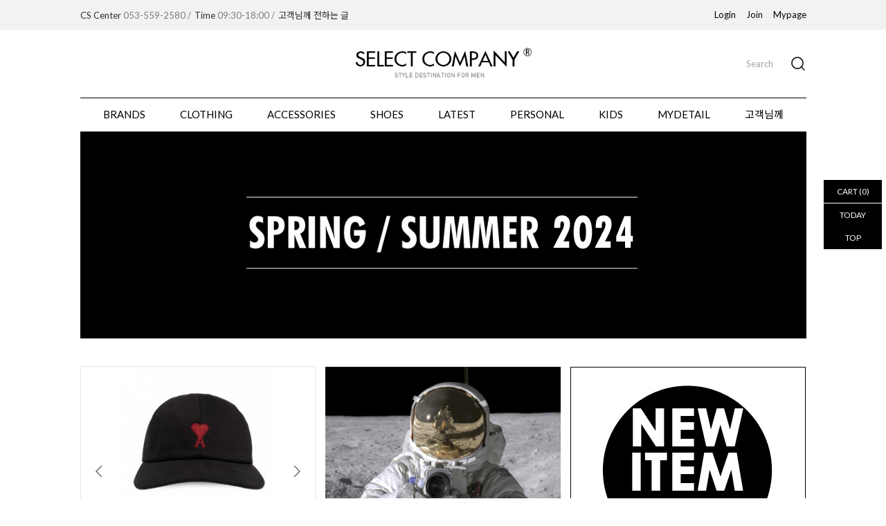

--- FILE ---
content_type: text/html
request_url: http://selectcompany.co.kr/
body_size: 16305
content:
<!DOCTYPE html PUBLIC "-//W3C//DTD HTML 4.01//EN" "http://www.w3.org/TR/html4/strict.dtd">
<html>
<head>
<meta http-equiv="CONTENT-TYPE" content="text/html;charset=EUC-KR">
<meta name="google-site-verification" content="9oJjBYgnK_LnNHAt6Pk3Ld-QI98J5VKSO2pkPKfjp0c" />
<meta name="naver-site-verification" content="8ad916ef07b54484b774ac6a01023fd3b5d707e7" />
<link rel="shortcut icon" href="/shopimages/take06/favicon.ico" type="image/x-icon">
<link rel="apple-touch-icon-precomposed" href="/shopimages/take06/mobile_web_icon.png" />
<meta name="referrer" content="no-referrer-when-downgrade" />
<meta property="og:type" content="website" />
<meta property="og:title" content="SELECT COMPANY" />
<meta property="og:image" content="http://www.selectcompany.co.kr/shopimages/take06/facebookimg.gif" />
<link rel="image_src" href="http://www.selectcompany.co.kr/shopimages/take06/facebookimg.gif" />
<meta property="og:url" content="http://www.selectcompany.co.kr/" />
<meta property="og:description" content="SELECT COMPANY SELECT COMPANY" />
<title>셀렉트컴퍼니</title>

<link type="text/css" rel="stylesheet" href="/shopimages/take06/template/work/945/common.css?r=1599006130" /><meta name="description" content="스톤아일랜드 온라인스토어 SELECT COMPANY 재킷, 티셔츠, 팬츠, 주니어 등 신상품 컬렉션 소개">
<meta name="naver-site-verification" content="8ad916ef07b54484b774ac6a01023fd3b5d707e7" />
</head>
<script type="text/javascript" src="//wcs.naver.net/wcslog.js"></script>
<script type="text/javascript">
if (window.wcs) {
    if(!wcs_add) var wcs_add = {};
    wcs_add["wa"] = "s_35c84eed13e3";
    wcs.inflow('selectcompany.co.kr');
    wcs_do();
}
</script>

<body>
<script type="text/javascript" src="/js/jquery-1.7.2.min.js"></script>
<script type="text/javascript" src="/js/lazyload.min.js"></script>
<script type="text/javascript">
function getCookiefss(name) {
    lims = document.cookie;
    var index = lims.indexOf(name + "=");
    if (index == -1) {
        return null;
    }
    index = lims.indexOf("=", index) + 1; // first character
    var endstr = lims.indexOf(';', index);
    if (endstr == -1) {
        endstr = lims.length; // last character
    }
    return unescape(lims.substring(index, endstr));
}
</script><script type="text/javascript">
var MOBILE_USE = '';
</script><script type="text/javascript" src="/js/flash.js"></script>
<script type="text/javascript" src="/js/neodesign/rightbanner.js"></script>
<script type="text/javascript" src="/js/bookmark.js"></script>
<style type="text/css">

.MS_search_word { }

</style>

<script type="text/javascript">

    var is_unify_opt = '' ? true : false; 
    var pre_baskethidden = 'A';

var db = 'take06';
var baskethidden = 'A';
function hanashopfree() {
    
}

var viewsslmain="";
function clicksslmain(){
   if(!viewsslmain.closed && viewsslmain) viewsslmain.focus();
   else{
       viewsslmain = window.open("about:blank","viewsslmain","height=304,width=458,scrollbars=no");
       viewsslmain.document.write('<title>보안접속이란?</title>');
       viewsslmain.document.write('<style>\n');
       viewsslmain.document.write('body { background-color: #FFFFFF; font-family: "굴림"; font-size: x-small; } \n');
       viewsslmain.document.write('P {margin-top:2px;margin-bottom:2px;}\n');
       viewsslmain.document.write('</style>\n');
       viewsslmain.document.write('<body topmargin=0 leftmargin=0 marginleft=0 marginwidth=0>\n');
       viewsslmain.document.write('<a href="JavaScript:self.close()"><img src="/images/common/ssllogin_aboutimg.gif" align=absmiddle border=0 /></a>');
       viewsslmain.moveTo(100,100);
   }
}
function getCookie_mainm(name) {
    lims = document.cookie;
    var index = lims.indexOf(name + "=");
    if (index == -1) return null;
    index = lims.indexOf("=", index) + 1; // first character
    var endstr = lims.indexOf(";", index);
    if (endstr == -1) endstr = lims.length; // last character
    return unescape(lims.substring(index, endstr));
}

function get_page_id() {
    var query_string = window.location.search.substring(1);
    var vars  = query_string.split('&');
    for (i = 0; i < vars.length; i++) {
        tmp = vars[i].split('=');
        if (tmp[0] == 'page_id') { 
            return tmp[1];
        } 
    } 
    return 1;
}

</script>

<link type="text/css" rel="stylesheet" href="/shopimages/take06/template/work/945/main.css?t=202305041333" />
<div id='blk_scroll_wings'><script type='text/javascript' src='/html/shopRbanner.html?param1=1' ></script></div>
<div id='cherrypicker_scroll'></div>
<div id="wrap">
    
<link type="text/css" rel="stylesheet" href="/shopimages/take06/template/work/945/header.1.css?t=202306151258" />
<!--[If lte IE 7]>
<style type="text/css">
	.cate_con_sub_wrap .cate_con_sub{z-index:110;}
	.cate_con_sub_wrap .cate_con_sub > div{z-index:120;}
	.cate_con_sub_wrap .cate_con_sub > div a{z-index:130;}
</style>
<![endif]-->
<script type="text/javascript" src="/design/take06/sm_wib/jquery.color.js"></script>
<script type="text/javascript">
	jQuery(function(){
		jQuery(".cate_con div").mouseenter(function(){
			jQuery(this).children(".cate_con_sub_wrap").stop(true,true).fadeIn(200);
		}).mouseleave(function(){
			jQuery(this).children(".cate_con_sub_wrap").stop(true,true).fadeOut(200);
		});
	});
</script>

<div id="sm_hd_wrap">
	<div class="sm_top_fix">
		<div class="sm_top_fix_con">
			<div class="sm_top_le">
				<div><a href="/shop/page.html?id=3"><span>CS Center</span> <em>053-559-2580 /</em> </a></div>
				<div><a href="/shop/page.html?id=3"><span>Time</span> <em>09:30-18:00 /</em></a></div>
				<div><a href="/shop/page.html?id=5"><span>고객님께 전하는 글</span> <em></em></a></div>
			</div>
			<div class="sm_top_ri">
									<div><a href="https://selectcompany.co.kr/shop/member.html?type=login">Login</a></div>
				<div><a href="https://selectcompany.co.kr/shop/idinfo.html">Join</a></div>
								<div><a href="https://selectcompany.co.kr/shop/member.html?type=mynewmain">Mypage</a></div>			         	
			</div>
		</div>
	</div>
	<div class="logo_wrap">
		<div class="logo"><a href="/"><img src="/design/take06/sm_wib/logo.jpg" /></a></div>
		<div class="search_btn">
			<form action="/shop/shopbrand.html" method="post" name="search">			<fieldset>
				<div><input name="search" onkeydown="CheckKey_search();" value=""  class="MS_search_word input-keyword" /></div>
				<a href="javascript:search_submit();">Search</a>
			</fieldset>
			</form>		</div>
	</div>
	<div class="cate_wrap">
		<ul>
			<li>
                <a href="/shop/page.html?id=1">BRANDS</a>
                <div class="sub sub2">
                    <ul>
                        <li><a href="/shop/shopbrand.html?xcode=005&type=X">C.P.COMPANY</a></li>
                        <li><a href="/shop/shopbrand.html?xcode=037&type=X">A.P.C.</a></li>
                        <li><a href="/shop/shopbrand.html?xcode=058&type=X">AMI</a></li>
                        <li><a href="/shop/shopbrand.html?xcode=063&type=X">BURBERRY</a></li>
                        <li><a href="/shop/shopbrand.html?xcode=059&type=X">BOTTEGA VENETA</a></li>
                        <li><a href="/shop/shopbrand.html?xcode=065&type=X">BALENCIAGA</a></li>
                        <li><a href="/shop/shopbrand.html?xcode=062&type=X">CELINE</a></li>
                        <li><a href="/shop/shopbrand.html?xcode=060&type=X">MAISON KITSUNE</a></li>
                        <li><a href="/shop/shopbrand.html?xcode=032&type=X">MONCLER</a></li>
                    </ul>
                    <ul>
                        <li><a href="/shop/shopbrand.html?xcode=057&type=X">PRADA</a></li>
                        <li><a href="/shop/shopbrand.html?xcode=004&type=X">STONE&nbsp;ISLAND</a></li>
                        <li><a href="/shop/shopbrand.html?xcode=067&type=X">SAINT&nbsp;LAURENT</a></li>
                        <li><a href="/shop/shopbrand.html?xcode=061&type=X">GUCCI</a></li>
                        <li><a href="/shop/shopbrand.html?xcode=036&type=X">FENDI</a></li>
                        <li><a href="/shop/shopbrand.html?xcode=068&type=X">THOM BROWNE</a></li>
                        <li><a href="/shop/shopbrand.html?xcode=066&type=X">ETC</a></li>
                        <li><a href="/shop/page.html?id=1" class="txt-right">MORE</a></li>
                    </ul>
				</div>
            </li>
			<li>
                <a href="/shop/shopbrand.html?xcode=013&type=P">CLOTHING</a>
                <ul class="sub">
                    <li><a href="/shop/shopbrand.html?xcode=016&type=P">COATS</a></li>
                    <li><a href="/shop/shopbrand.html?xcode=013&type=P">JACKETS</a></li>
                    <li><a href="/shop/shopbrand.html?xcode=011&type=P">BLAZER</a></li>
                    <li><a href="/shop/shopbrand.html?xcode=001&type=P">SWEATER&nbsp;&&nbsp;FLEECEWEAR</a></li>
                    <li><a href="/shop/shopbrand.html?xcode=039&type=P"><nobr>SHIRTS&nbsp;&&nbsp;T-SHIRTS</nobr></a></li>
                    <li><a href="/shop/shopbrand.html?xcode=040&type=P">PANTS</a></li>
				</ul>
            </li>
			<li>
                <a href="/shop/shopbrand.html?xcode=041&type=P">ACCESSORIES</a>
                <ul class="sub">
                    <li><a href="/shop/shopbrand.html?xcode=041&type=P">BAGS</a></li>
                    <li><a href="/shop/shopbrand.html?xcode=042&type=P">BELTS</a></li>
                    <li><a href="/shop/shopbrand.html?xcode=043&type=P">WALLETS</a></li>
                    <li><a href="/shop/shopbrand.html?xcode=044&type=P">ACC ETC</a></li>
                </ul>
            </li>
			<li>
                <a href="/shop/shopbrand.html?xcode=046&type=P">SHOES</a>
                <ul class="sub">
                    <li><a href="/shop/shopbrand.html?xcode=046&type=P">SNEAKERS</a></li>
                    <li><a href="/shop/shopbrand.html?xcode=045&type=P">BOOTS</a></li>
                </ul>
            </li>
			<li>
                <a href="/shop/shopbrand.html?xcode=047&type=P">LATEST</a>
                <ul class="sub">
                    <li><a href="/shop/shopbrand.html?xcode=047&type=P">THIS&nbsp;WEEK</a></li>
                    <li><a href="/shop/shopbrand.html?xcode=048&type=P">LAST&nbsp;2WEEKS</a></li>
                    <li><a href="/shop/shopbrand.html?xcode=049&type=P">LAST&nbsp;MONTH</a></li>
				</ul>
            </li>
			<li><a href="/shop/shopbrand.html?xcode=023&type=O">PERSONAL</a></li>
			<li><a href="/shop/shopbrand.html?xcode=007&type=X">KIDS</a></li>
			<li><a href="/shop/mypage.html">MYDETAIL</a></li>
			<li><a href="/shop/page.html?id=5">고객님께</a></li>
		</ul>
	</div>
</div>



<script type="text/javascript" src="/shopimages/take06/template/work/945/header.1.js?t=202306151258"></script>
    <script src="/design/take06/sm_wib/jquery.cycle.all.js"></script>
    <script type="text/javascript">
        $(function(){
            var smcycle1 = $('.main_top_center_roll').cycle({ 
                fx:      'fade', 
                pager:   '.main_top_center_roll_bt',
                pagerAnchorBuilder: function(){
                    return '<div></div>';
                },
                activePagerClass: 'sm_on',
                pause:  true, 
                pauseOnPagerHover:true, 
                prev:   '.main_left',
                next:   '.main_right',
                timeout:  2000,
                speed:   800
            });
            $(".main_top_center_roll_bt > div").hover(function(){
                var smindex = $(this).index();
                smcycle1.cycle(smindex);
            });

            $('.main_middle_02_con').cycle({ 
                fx:      'fade', 
                pause:  true, 
                pauseOnPagerHover:true, 
                prev:   '.main_left2',
                next:   '.main_right2',
                timeout:  2000,
                speed:   800
            });
        });
    </script>
    <div id="contentWrapper">
        <div id="contentWrap">
            <div id="content">
                <div id="main">
                    <div class="main_roll_wrap">
                        <div class="main_top_center_roll">
                            <div><a href="/shop/shopbrand.html?xcode=004&type=X"><img src="/design/take06/wib/img/banner/main_banner.jpg" alt=""></a></div>
                        </div>
                        <div class="main_top_center_roll_bt_wrap">
                            <div class="main_top_center_roll_bt"></div>
                        </div>

                    </div>
                    <div class="main_center_bn_wrap">
                        <div class="div_main_center_bn">
                            <div class="main_middle_02">
                                <div class="main_middle_02_con">
                                                                        <div class="item_list_wrap">
                                            <div class="thumb"><a href="/shop/shopdetail.html?branduid=154525&search=&xcode=026&mcode=005&scode=&special=2&GfDT=aG93UQ%3D%3D"><img class="MS_prod_img_s" src="/shopimages/take06/0260050000223.jpg?1768361526" alt="상품 섬네일" title="Maison Margiela 26SS 스티치 로고 태그 키링" /></a></div>
                                            <div class="prd_name">Maison Margiela</div>
                                            <div class="prd_name_pa">Maison Margiela 26SS 스티치 로고 태그 키링</div>
                                    </div>
                                                                        <div class="item_list_wrap">
                                            <div class="thumb"><a href="/shop/shopdetail.html?branduid=154501&search=&xcode=058&mcode=004&scode=&special=2&GfDT=aml3UA%3D%3D"><img class="MS_prod_img_s" src="/shopimages/take06/0580040000283.jpg?1758695199" alt="상품 섬네일" title="AMI 25FW 하트 로고 자수 캡모자" /></a></div>
                                            <div class="prd_name">AMI</div>
                                            <div class="prd_name_pa">AMI 25FW 하트 로고 자수 캡모자</div>
                                    </div>
                                                                        <div class="item_list_wrap">
                                            <div class="thumb"><a href="/shop/shopdetail.html?branduid=154345&search=&xcode=060&mcode=005&scode=&special=2&GfDT=bmx5W14%3D"><img class="MS_prod_img_s" src="/shopimages/take06/0600050000103.jpg?1749458443" alt="상품 섬네일" title="MAISON KITSUNE 25FW 로고 핸드라이팅 토트백" /></a></div>
                                            <div class="prd_name">MAISON KITSUNE</div>
                                            <div class="prd_name_pa">MAISON KITSUNE 25FW 로고 핸드라이팅 토트백</div>
                                    </div>
                                                                        <div class="item_list_wrap">
                                            <div class="thumb"><a href="/shop/shopdetail.html?branduid=154344&search=&xcode=060&mcode=005&scode=&special=2&GfDT=bmt6W18%3D"><img class="MS_prod_img_s" src="/shopimages/take06/0600050000093.jpg?1749458318" alt="상품 섬네일" title="MAISON KITSUNE 25FW 로고 핸드라이팅 토트백" /></a></div>
                                            <div class="prd_name">MAISON KITSUNE</div>
                                            <div class="prd_name_pa">MAISON KITSUNE 25FW 로고 핸드라이팅 토트백</div>
                                    </div>
                                                                        <div class="item_list_wrap">
                                            <div class="thumb"><a href="/shop/shopdetail.html?branduid=154260&search=&xcode=061&mcode=005&scode=&special=2&GfDT=Zmt3VQ%3D%3D"><img class="MS_prod_img_s" src="/shopimages/take06/0610050001063.jpg?1747037270" alt="상품 섬네일" title="GUCCI 25SS GG 오피디아 미디움 반지갑" /></a></div>
                                            <div class="prd_name">GUCCI</div>
                                            <div class="prd_name_pa">GUCCI 25SS GG 오피디아 미디움 반지갑</div>
                                    </div>
                                                                        <div class="item_list_wrap">
                                            <div class="thumb"><a href="/shop/shopdetail.html?branduid=154201&search=&xcode=026&mcode=004&scode=&special=2&GfDT=aWx3VA%3D%3D"><img class="MS_prod_img_s" src="/shopimages/take06/0260040000093.jpg?1744965719" alt="상품 섬네일" title="Maison Margiela 25SS 5AC 베이비 체인 크로스백" /></a></div>
                                            <div class="prd_name">Maison Margiela</div>
                                            <div class="prd_name_pa">Maison Margiela 25SS 5AC 베이비 체인 크로스백</div>
                                    </div>
                                                                        <div class="item_list_wrap">
                                            <div class="thumb"><a href="/shop/shopdetail.html?branduid=154188&search=&xcode=026&mcode=004&scode=&special=2&GfDT=bW13Vw%3D%3D"><img class="MS_prod_img_s" src="/shopimages/take06/0260040000083.jpg?1744792116" alt="상품 섬네일" title="Maison Margiela 25SS 5AC 마이크로 버킷백" /></a></div>
                                            <div class="prd_name">Maison Margiela</div>
                                            <div class="prd_name_pa">Maison Margiela 25SS 5AC 마이크로 버킷백</div>
                                    </div>
                                                                        <div class="item_list_wrap">
                                            <div class="thumb"><a href="/shop/shopdetail.html?branduid=154123&search=&xcode=068&mcode=002&scode=&special=2&GfDT=bmp6W1s%3D"><img class="MS_prod_img_s" src="/shopimages/take06/0680020001613.jpg?1743493116" alt="상품 섬네일" title="THOM BROWNE 24FW 히든 삼선 클래식 솔리드 셔츠" /></a></div>
                                            <div class="prd_name">THOM BROWNE</div>
                                            <div class="prd_name_pa">THOM BROWNE 24FW 히든 삼선 클래식 솔리드 셔츠</div>
                                    </div>
                                                                        <div class="item_list_wrap">
                                            <div class="thumb"><a href="/shop/shopdetail.html?branduid=154111&search=&xcode=061&mcode=005&scode=&special=2&GfDT=aml3WQ%3D%3D"><img class="MS_prod_img_s" src="/shopimages/take06/0610050001033.jpg?1743064377" alt="상품 섬네일" title="GUCCI 25SS GG 슈프림 로고 패치 캡모자" /></a></div>
                                            <div class="prd_name">GUCCI</div>
                                            <div class="prd_name_pa">GUCCI 25SS GG 슈프림 로고 패치 캡모자</div>
                                    </div>
                                                                        <div class="item_list_wrap">
                                            <div class="thumb"><a href="/shop/shopdetail.html?branduid=154110&search=&xcode=061&mcode=005&scode=&special=2&GfDT=Zm93WA%3D%3D"><img class="MS_prod_img_s" src="/shopimages/take06/0610050001023.jpg?1743063981" alt="상품 섬네일" title="GUCCI 25SS GG 슈프림 로고 패치 캡모자" /></a></div>
                                            <div class="prd_name">GUCCI</div>
                                            <div class="prd_name_pa">GUCCI 25SS GG 슈프림 로고 패치 캡모자</div>
                                    </div>
                                                                        <div class="item_list_wrap">
                                            <div class="thumb"><a href="/shop/shopdetail.html?branduid=154106&search=&xcode=067&mcode=004&scode=&special=2&GfDT=bmt9W11E"><img class="MS_prod_img_s" src="/shopimages/take06/0670040000773.jpg?1742978376" alt="상품 섬네일" title="SAINT LAURENT 25SS 노스사우스 볼드 쇼퍼 토트백" /></a></div>
                                            <div class="prd_name">SAINT LAURENT</div>
                                            <div class="prd_name_pa">SAINT LAURENT 25SS 노스사우스 볼드 쇼퍼 토트백</div>
                                    </div>
                                                                        <div class="item_list_wrap">
                                            <div class="thumb"><a href="/shop/shopdetail.html?branduid=154031&search=&xcode=026&mcode=004&scode=&special=2&GfDT=aGt3UF0%3D"><img class="MS_prod_img_s" src="/shopimages/take06/0260040000073.jpg?1741408952" alt="상품 섬네일" title="Maison Margiela 25SS 글램슬램 플랩 체인 숄더&크로스백" /></a></div>
                                            <div class="prd_name">Maison Margiela</div>
                                            <div class="prd_name_pa">Maison Margiela 25SS 글램슬램 플랩 체인 숄더&크로스백</div>
                                    </div>
                                                                        <div class="item_list_wrap">
                                            <div class="thumb"><a href="/shop/shopdetail.html?branduid=154012&search=&xcode=057&mcode=006&scode=&special=2&GfDT=bmp4W11G"><img class="MS_prod_img_s" src="/shopimages/take06/0570060001153.jpg?1741076215" alt="상품 섬네일" title="PRADA 25SS 삼각 로고 테수토 멀티 크로스백" /></a></div>
                                            <div class="prd_name">PRADA</div>
                                            <div class="prd_name_pa">PRADA 25SS 삼각 로고 테수토 멀티 크로스백</div>
                                    </div>
                                                                        <div class="item_list_wrap">
                                            <div class="thumb"><a href="/shop/shopdetail.html?branduid=153955&search=&xcode=061&mcode=005&scode=&special=2&GfDT=bGx3UF8%3D"><img class="MS_prod_img_s" src="/shopimages/take06/0610050000953.jpg?1739521648" alt="상품 섬네일" title="GUCCI 25SS GG 슈프림 시그니처 캡모자" /></a></div>
                                            <div class="prd_name">GUCCI</div>
                                            <div class="prd_name_pa">GUCCI 25SS GG 슈프림 시그니처 캡모자</div>
                                    </div>
                                                                        <div class="item_list_wrap">
                                            <div class="thumb"><a href="/shop/shopdetail.html?branduid=153954&search=&xcode=061&mcode=005&scode=&special=2&GfDT=bm1%2FW11A"><img class="MS_prod_img_s" src="/shopimages/take06/0610050000943.jpg?1739521398" alt="상품 섬네일" title="GUCCI 25SS GG 슈프림 시그니처 캡모자" /></a></div>
                                            <div class="prd_name">GUCCI</div>
                                            <div class="prd_name_pa">GUCCI 25SS GG 슈프림 시그니처 캡모자</div>
                                    </div>
                                                                        <div class="item_list_wrap">
                                            <div class="thumb"><a href="/shop/shopdetail.html?branduid=153840&search=&xcode=026&mcode=005&scode=&special=2&GfDT=bmx1W11B"><img class="MS_prod_img_s" src="/shopimages/take06/0260050000173.jpg?1737361758" alt="상품 섬네일" title="Maison Margiela 14주년 글램슬램 키체인 카드지갑" /></a></div>
                                            <div class="prd_name">Maison Margiela</div>
                                            <div class="prd_name_pa">Maison Margiela 14주년 글램슬램 키체인 카드지갑</div>
                                    </div>
                                                                        <div class="item_list_wrap">
                                            <div class="thumb"><a href="/shop/shopdetail.html?branduid=153836&search=&xcode=026&mcode=005&scode=&special=2&GfDT=bm91W11C"><img class="MS_prod_img_s" src="/shopimages/take06/0260050000163.jpg?1737101191" alt="상품 섬네일" title="Maison Margiela 25SS 스티치 로고 코인 반지갑" /></a></div>
                                            <div class="prd_name">Maison Margiela</div>
                                            <div class="prd_name_pa">Maison Margiela 25SS 스티치 로고 코인 반지갑</div>
                                    </div>
                                                                        <div class="item_list_wrap">
                                            <div class="thumb"><a href="/shop/shopdetail.html?branduid=153835&search=&xcode=026&mcode=005&scode=&special=2&GfDT=bWZ3UFs%3D"><img class="MS_prod_img_s" src="/shopimages/take06/0260050000153.jpg?1737100973" alt="상품 섬네일" title="Maison Margiela 25SS 스티치 로고 반지갑" /></a></div>
                                            <div class="prd_name">Maison Margiela</div>
                                            <div class="prd_name_pa">Maison Margiela 25SS 스티치 로고 반지갑</div>
                                    </div>
                                                                        <div class="item_list_wrap">
                                            <div class="thumb"><a href="/shop/shopdetail.html?branduid=153787&search=&xcode=057&mcode=001&scode=&special=2&GfDT=bm19W11M"><img class="MS_prod_img_s" src="/shopimages/take06/0570010000283.jpg?1736238810" alt="상품 섬네일" title="PRADA 24FW 트라이앵글 로고 다운 베스트" /></a></div>
                                            <div class="prd_name">PRADA</div>
                                            <div class="prd_name_pa">PRADA 24FW 트라이앵글 로고 다운 베스트</div>
                                    </div>
                                                                        <div class="item_list_wrap">
                                            <div class="thumb"><a href="/shop/shopdetail.html?branduid=153682&search=&xcode=059&mcode=005&scode=&special=2&GfDT=b2V8WA%3D%3D"><img class="MS_prod_img_s" src="/shopimages/take06/0590050000463.jpg?1733904029" alt="상품 섬네일" title="BOTTEGA VENETA 25SS 인트레치아토 제멜리 메신저백" /></a></div>
                                            <div class="prd_name">BOTTEGA VENETA</div>
                                            <div class="prd_name_pa">BOTTEGA VENETA 25SS 인트레치아토 제멜리 메신저백</div>
                                    </div>
                                                                        <div class="item_list_wrap">
                                            <div class="thumb"><a href="/shop/shopdetail.html?branduid=153642&search=&xcode=062&mcode=001&scode=&special=2&GfDT=bWl3U1w%3D"><img class="MS_prod_img_s" src="/shopimages/take06/0620010000013.jpg?1733215483" alt="상품 섬네일" title="CELINE 24FW 트리오페 자카드 나일론 패딩자켓" /></a></div>
                                            <div class="prd_name">CELINE</div>
                                            <div class="prd_name_pa">CELINE 24FW 트리오페 자카드 나일론 패딩자켓</div>
                                    </div>
                                                                        <div class="item_list_wrap">
                                            <div class="thumb"><a href="/shop/shopdetail.html?branduid=153524&search=&xcode=063&mcode=001&scode=&special=2&GfDT=bmp5W15F"><img class="MS_prod_img_s" src="/shopimages/take06/0630010000533.jpg?1730104871" alt="상품 섬네일" title="BURBERRY 24FW 롱 나일론 퍼퍼 코트" /></a></div>
                                            <div class="prd_name">BURBERRY</div>
                                            <div class="prd_name_pa">BURBERRY 24FW 롱 나일론 퍼퍼 코트</div>
                                    </div>
                                                                        <div class="item_list_wrap">
                                            <div class="thumb"><a href="/shop/shopdetail.html?branduid=153519&search=&xcode=063&mcode=001&scode=&special=2&GfDT=bmp1W15G"><img class="MS_prod_img_s" src="/shopimages/take06/0630010000523.jpg?1729919154" alt="상품 섬네일" title="BURBERRY 24FW 퀼팅 나일론 파카" /></a></div>
                                            <div class="prd_name">BURBERRY</div>
                                            <div class="prd_name_pa">BURBERRY 24FW 퀼팅 나일론 파카</div>
                                    </div>
                                                                        <div class="item_list_wrap">
                                            <div class="thumb"><a href="/shop/shopdetail.html?branduid=153518&search=&xcode=063&mcode=001&scode=&special=2&GfDT=amd3U18%3D"><img class="MS_prod_img_s" src="/shopimages/take06/0630010000513.jpg?1729918950" alt="상품 섬네일" title="BURBERRY 24FW 퀼팅 나일론 파카" /></a></div>
                                            <div class="prd_name">BURBERRY</div>
                                            <div class="prd_name_pa">BURBERRY 24FW 퀼팅 나일론 파카</div>
                                    </div>
                                                                        <div class="item_list_wrap">
                                            <div class="thumb"><a href="/shop/shopdetail.html?branduid=153516&search=&xcode=063&mcode=001&scode=&special=2&GfDT=bml9W15A"><img class="MS_prod_img_s" src="/shopimages/take06/0630010000503.jpg?1729845509" alt="상품 섬네일" title="BURBERRY 24FW 로고 패치 벨티드 퍼 패딩자켓" /></a></div>
                                            <div class="prd_name">BURBERRY</div>
                                            <div class="prd_name_pa">BURBERRY 24FW 로고 패치 벨티드 퍼 패딩자켓</div>
                                    </div>
                                                                        <div class="item_list_wrap">
                                            <div class="thumb"><a href="/shop/shopdetail.html?branduid=153515&search=&xcode=063&mcode=001&scode=&special=2&GfDT=aGp3U1k%3D"><img class="MS_prod_img_s" src="/shopimages/take06/0630010000493.jpg?1729844817" alt="상품 섬네일" title="BURBERRY 24FW 로고 패치 벨티드 퍼 패딩자켓" /></a></div>
                                            <div class="prd_name">BURBERRY</div>
                                            <div class="prd_name_pa">BURBERRY 24FW 로고 패치 벨티드 퍼 패딩자켓</div>
                                    </div>
                                                                        <div class="item_list_wrap">
                                            <div class="thumb"><a href="/shop/shopdetail.html?branduid=153514&search=&xcode=063&mcode=001&scode=&special=2&GfDT=bmd3U1o%3D"><img class="MS_prod_img_s" src="/shopimages/take06/0630010000483.jpg?1729844029" alt="상품 섬네일" title="BURBERRY 24FW 로고 패치 더블 브레스트 벨티드 롱 패딩자켓" /></a></div>
                                            <div class="prd_name">BURBERRY</div>
                                            <div class="prd_name_pa">BURBERRY 24FW 로고 패치 더블 브레스트 벨티드 롱 패딩자켓</div>
                                    </div>
                                                                        <div class="item_list_wrap">
                                            <div class="thumb"><a href="/shop/shopdetail.html?branduid=153513&search=&xcode=063&mcode=001&scode=&special=2&GfDT=bm1%2BW15D"><img class="MS_prod_img_s" src="/shopimages/take06/0630010000473.jpg?1729843531" alt="상품 섬네일" title="BURBERRY 24FW 로고 패치 더블 브레스트 벨티드 롱 패딩자켓" /></a></div>
                                            <div class="prd_name">BURBERRY</div>
                                            <div class="prd_name_pa">BURBERRY 24FW 로고 패치 더블 브레스트 벨티드 롱 패딩자켓</div>
                                    </div>
                                                                        <div class="item_list_wrap">
                                            <div class="thumb"><a href="/shop/shopdetail.html?branduid=153512&search=&xcode=063&mcode=001&scode=&special=2&GfDT=aWV%2FWQ%3D%3D"><img class="MS_prod_img_s" src="/shopimages/take06/0630010000463.jpg?1729843237" alt="상품 섬네일" title="BURBERRY 24FW 로고 패치 더블 브레스트 벨티드 롱 패딩자켓" /></a></div>
                                            <div class="prd_name">BURBERRY</div>
                                            <div class="prd_name_pa">BURBERRY 24FW 로고 패치 더블 브레스트 벨티드 롱 패딩자켓</div>
                                    </div>
                                                                        <div class="item_list_wrap">
                                            <div class="thumb"><a href="/shop/shopdetail.html?branduid=153451&search=&xcode=059&mcode=005&scode=&special=2&GfDT=bmh%2FW15N"><img class="MS_prod_img_s" src="/shopimages/take06/0590050000453.jpg?1728356615" alt="상품 섬네일" title="BOTTEGA VENETA 24FW 인트레치아토 스트랩 클러치백" /></a></div>
                                            <div class="prd_name">BOTTEGA VENETA</div>
                                            <div class="prd_name_pa">BOTTEGA VENETA 24FW 인트레치아토 스트랩 클러치백</div>
                                    </div>
                                                                        <div class="item_list_wrap">
                                            <div class="thumb"><a href="/shop/shopdetail.html?branduid=153375&search=&xcode=060&mcode=005&scode=&special=2&GfDT=bm10W19E"><img class="MS_prod_img_s" src="/shopimages/take06/0600050000083.jpg?1726736968" alt="상품 섬네일" title="MAISON KITSUNE 24FW 폭스 헤드 프린팅 토트백" /></a></div>
                                            <div class="prd_name">MAISON KITSUNE</div>
                                            <div class="prd_name_pa">MAISON KITSUNE 24FW 폭스 헤드 프린팅 토트백</div>
                                    </div>
                                                                        <div class="item_list_wrap">
                                            <div class="thumb"><a href="/shop/shopdetail.html?branduid=153374&search=&xcode=060&mcode=005&scode=&special=2&GfDT=aGl3Ul0%3D"><img class="MS_prod_img_s" src="/shopimages/take06/0600050000073.jpg?1726736792" alt="상품 섬네일" title="MAISON KITSUNE 24FW 폭스 헤드 프린팅 토트백" /></a></div>
                                            <div class="prd_name">MAISON KITSUNE</div>
                                            <div class="prd_name_pa">MAISON KITSUNE 24FW 폭스 헤드 프린팅 토트백</div>
                                    </div>
                                                                        <div class="item_list_wrap">
                                            <div class="thumb"><a href="/shop/shopdetail.html?branduid=153331&search=&xcode=060&mcode=002&scode=&special=2&GfDT=aml3Ul4%3D"><img class="MS_prod_img_s" src="/shopimages/take06/0600020001413.jpg?1725951948" alt="상품 섬네일" title="MAISON KITSUNE 24FW폭스 헤드 패치 맨투맨" /></a></div>
                                            <div class="prd_name">MAISON KITSUNE</div>
                                            <div class="prd_name_pa">MAISON KITSUNE 24FW폭스 헤드 패치 맨투맨</div>
                                    </div>
                                                                        <div class="item_list_wrap">
                                            <div class="thumb"><a href="/shop/shopdetail.html?branduid=153271&search=&xcode=061&mcode=005&scode=&special=2&GfDT=Zm93Ul8%3D"><img class="MS_prod_img_s" src="/shopimages/take06/0610050000663.jpg?1724919243" alt="상품 섬네일" title="GUCCI 24FW 금장 GG 마몬트 반지갑" /></a></div>
                                            <div class="prd_name">GUCCI</div>
                                            <div class="prd_name_pa">GUCCI 24FW 금장 GG 마몬트 반지갑</div>
                                    </div>
                                                                        <div class="item_list_wrap">
                                            <div class="thumb"><a href="/shop/shopdetail.html?branduid=153233&search=&xcode=063&mcode=001&scode=&special=2&GfDT=bWV%2BVQ%3D%3D"><img class="MS_prod_img_s" src="/shopimages/take06/0630010000403.jpg?1724314461" alt="상품 섬네일" title="BURBERRY 24FW PENSTON 벨티드 퀄팅 자켓" /></a></div>
                                            <div class="prd_name">BURBERRY</div>
                                            <div class="prd_name_pa">BURBERRY 24FW PENSTON 벨티드 퀄팅 자켓</div>
                                    </div>
                                                                        <div class="item_list_wrap">
                                            <div class="thumb"><a href="/shop/shopdetail.html?branduid=153188&search=&xcode=059&mcode=005&scode=&special=2&GfDT=bmp9W19B"><img class="MS_prod_img_s" src="/shopimages/take06/0590050000413.jpg?1723538537" alt="상품 섬네일" title="BOTTEGA VENETA 24FW 인트레치아토 플랩 백팩" /></a></div>
                                            <div class="prd_name">BOTTEGA VENETA</div>
                                            <div class="prd_name_pa">BOTTEGA VENETA 24FW 인트레치아토 플랩 백팩</div>
                                    </div>
                                                                        <div class="item_list_wrap">
                                            <div class="thumb"><a href="/shop/shopdetail.html?branduid=153183&search=&xcode=057&mcode=001&scode=&special=2&GfDT=bm94W19C"><img class="MS_prod_img_s" src="/shopimages/take06/0570010000193.jpg?1723532405" alt="상품 섬네일" title="PRADA  24FW 리나일론 싱글브레스트 재킷" /></a></div>
                                            <div class="prd_name">PRADA</div>
                                            <div class="prd_name_pa">PRADA  24FW 리나일론 싱글브레스트 재킷</div>
                                    </div>
                                                                        <div class="item_list_wrap">
                                            <div class="thumb"><a href="/shop/shopdetail.html?branduid=153158&search=&xcode=057&mcode=006&scode=&special=2&GfDT=bWp3Uls%3D"><img class="MS_prod_img_s" src="/shopimages/take06/0570060000803.jpg?1723100726" alt="상품 섬네일" title="PRADA 24FW 삼각 로고 개버딘 스트랩 클러치백" /></a></div>
                                            <div class="prd_name">PRADA</div>
                                            <div class="prd_name_pa">PRADA 24FW 삼각 로고 개버딘 스트랩 클러치백</div>
                                    </div>
                                                                        <div class="item_list_wrap">
                                            <div class="thumb"><a href="/shop/shopdetail.html?branduid=153156&search=&xcode=057&mcode=006&scode=&special=2&GfDT=Z2l3UlQ%3D"><img class="MS_prod_img_s" src="/shopimages/take06/0570060000793.jpg?1723019709" alt="상품 섬네일" title="PRADA 24FW 삼각 로고 소프트 패딩 크로스&호보백" /></a></div>
                                            <div class="prd_name">PRADA</div>
                                            <div class="prd_name_pa">PRADA 24FW 삼각 로고 소프트 패딩 크로스&호보백</div>
                                    </div>
                                                                        <div class="item_list_wrap">
                                            <div class="thumb"><a href="/shop/shopdetail.html?branduid=153129&search=&xcode=057&mcode=001&scode=&special=2&GfDT=bml8W19N"><img class="MS_prod_img_s" src="/shopimages/take06/0570010000183.jpg?1722499211" alt="상품 섬네일" title="PRADA  24FW 삼각 로고 투 포켓 벨티드 자켓" /></a></div>
                                            <div class="prd_name">PRADA</div>
                                            <div class="prd_name_pa">PRADA  24FW 삼각 로고 투 포켓 벨티드 자켓</div>
                                    </div>
                                                                        <div class="item_list_wrap">
                                            <div class="thumb"><a href="/shop/shopdetail.html?branduid=153092&search=&xcode=019&mcode=002&scode=&special=2&GfDT=aWh3VVw%3D"><img class="MS_prod_img_s" src="/shopimages/take06/0190020000803.jpg?1721883178" alt="상품 섬네일" title="ISABEL MARANT 24FW KLOWIA 로고 린넨 티셔츠 for 여성" /></a></div>
                                            <div class="prd_name">ISABEL MARANT</div>
                                            <div class="prd_name_pa">ISABEL MARANT 24FW KLOWIA 로고 린넨 티셔츠 for 여성</div>
                                    </div>
                                                                        <div class="item_list_wrap">
                                            <div class="thumb"><a href="/shop/shopdetail.html?branduid=152859&search=&xcode=068&mcode=002&scode=&special=2&GfDT=amx3VV0%3D"><img class="MS_prod_img_s" src="/shopimages/take06/0680020001133.jpg?1718610753" alt="상품 섬네일" title="THOM BROWNE 24FW사선 완장 스트레이트 핏 셔츠" /></a></div>
                                            <div class="prd_name">THOM BROWNE</div>
                                            <div class="prd_name_pa">THOM BROWNE 24FW사선 완장 스트레이트 핏 셔츠</div>
                                    </div>
                                                                        <div class="item_list_wrap">
                                            <div class="thumb"><a href="/shop/shopdetail.html?branduid=152842&search=&xcode=062&mcode=003&scode=&special=2&GfDT=bmt3VV4%3D"><img class="MS_prod_img_s" src="/shopimages/take06/0620030000013.jpg?1718352715" alt="상품 섬네일" title="CELINE 24FW 로고 프린팅 스윔 숏 팬츠" /></a></div>
                                            <div class="prd_name">CELINE</div>
                                            <div class="prd_name_pa">CELINE 24FW 로고 프린팅 스윔 숏 팬츠</div>
                                    </div>
                                                                        <div class="item_list_wrap">
                                            <div class="thumb"><a href="/shop/shopdetail.html?branduid=152820&search=&xcode=059&mcode=005&scode=&special=2&GfDT=a2Z3VV8%3D"><img class="MS_prod_img_s" src="/shopimages/take06/0590050000403.jpg?1718081909" alt="상품 섬네일" title="BOTTEGA VENETA 24FW 인트레치아토 스트랩 클러치백" /></a></div>
                                            <div class="prd_name">BOTTEGA VENETA</div>
                                            <div class="prd_name_pa">BOTTEGA VENETA 24FW 인트레치아토 스트랩 클러치백</div>
                                    </div>
                                                                        <div class="item_list_wrap">
                                            <div class="thumb"><a href="/shop/shopdetail.html?branduid=152754&search=&xcode=060&mcode=002&scode=&special=2&GfDT=bGd3VVg%3D"><img class="MS_prod_img_s" src="/shopimages/take06/0600020001233.jpg?1717037052" alt="상품 섬네일" title="MAISON KITSUNE 24SS 더블 폭스 패치 티셔츠" /></a></div>
                                            <div class="prd_name">MAISON KITSUNE</div>
                                            <div class="prd_name_pa">MAISON KITSUNE 24SS 더블 폭스 패치 티셔츠</div>
                                    </div>
                                                                        <div class="item_list_wrap">
                                            <div class="thumb"><a href="/shop/shopdetail.html?branduid=152753&search=&xcode=060&mcode=002&scode=&special=2&GfDT=bmx7W1hB"><img class="MS_prod_img_s" src="/shopimages/take06/0600020001223.jpg?1717035151" alt="상품 섬네일" title="MAISON KITSUNE 24SS 더블 폭스 패치 티셔츠" /></a></div>
                                            <div class="prd_name">MAISON KITSUNE</div>
                                            <div class="prd_name_pa">MAISON KITSUNE 24SS 더블 폭스 패치 티셔츠</div>
                                    </div>
                                                                        <div class="item_list_wrap">
                                            <div class="thumb"><a href="/shop/shopdetail.html?branduid=152712&search=&xcode=060&mcode=002&scode=&special=2&GfDT=bmx0W1hC"><img class="MS_prod_img_s" src="/shopimages/take06/0600020001213.jpg?1716180905" alt="상품 섬네일" title="MAISON KITSUNE 24SS 폭스 헤드 패치 카라 티셔츠" /></a></div>
                                            <div class="prd_name">MAISON KITSUNE</div>
                                            <div class="prd_name_pa">MAISON KITSUNE 24SS 폭스 헤드 패치 카라 티셔츠</div>
                                    </div>
                                                                        <div class="item_list_wrap">
                                            <div class="thumb"><a href="/shop/shopdetail.html?branduid=152549&search=&xcode=060&mcode=002&scode=&special=2&GfDT=bmt7W1hD"><img class="MS_prod_img_s" src="/shopimages/take06/0600020001193.jpg?1713343256" alt="상품 섬네일" title="MAISON KITSUNE 24SS 칠랙스 폭스 티셔츠" /></a></div>
                                            <div class="prd_name">MAISON KITSUNE</div>
                                            <div class="prd_name_pa">MAISON KITSUNE 24SS 칠랙스 폭스 티셔츠</div>
                                    </div>
                                                                        <div class="item_list_wrap">
                                            <div class="thumb"><a href="/shop/shopdetail.html?branduid=152548&search=&xcode=060&mcode=002&scode=&special=2&GfDT=bml7W1hM"><img class="MS_prod_img_s" src="/shopimages/take06/0600020001183.jpg?1713343073" alt="상품 섬네일" title="MAISON KITSUNE 24SS 칠랙스 폭스 티셔츠" /></a></div>
                                            <div class="prd_name">MAISON KITSUNE</div>
                                            <div class="prd_name_pa">MAISON KITSUNE 24SS 칠랙스 폭스 티셔츠</div>
                                    </div>
                                                                        <div class="item_list_wrap">
                                            <div class="thumb"><a href="/shop/shopdetail.html?branduid=152547&search=&xcode=060&mcode=002&scode=&special=2&GfDT=Z2l3VVU%3D"><img class="MS_prod_img_s" src="/shopimages/take06/0600020001173.jpg?1713342648" alt="상품 섬네일" title="MAISON KITSUNE 24SS 폭스 헤드 패치 티셔츠" /></a></div>
                                            <div class="prd_name">MAISON KITSUNE</div>
                                            <div class="prd_name_pa">MAISON KITSUNE 24SS 폭스 헤드 패치 티셔츠</div>
                                    </div>
                                                                        <div class="item_list_wrap">
                                            <div class="thumb"><a href="/shop/shopdetail.html?branduid=152538&search=&xcode=060&mcode=002&scode=&special=2&GfDT=bmt6W1lE"><img class="MS_prod_img_s" src="/shopimages/take06/0600020001163.jpg?1713255691" alt="상품 섬네일" title="MAISON KITSUNE  24SS 폭스 헤드 패치 티셔츠" /></a></div>
                                            <div class="prd_name">MAISON KITSUNE</div>
                                            <div class="prd_name_pa">MAISON KITSUNE  24SS 폭스 헤드 패치 티셔츠</div>
                                    </div>
                                                                        <div class="item_list_wrap">
                                            <div class="thumb"><a href="/shop/shopdetail.html?branduid=152326&search=&xcode=061&mcode=005&scode=&special=2&GfDT=bmt5W1lF"><img class="MS_prod_img_s" src="/shopimages/take06/0610050000353.jpg?1706085568" alt="상품 섬네일" title="GUCCI 24SS GG 마몬트 실버 로고 카드지갑" /></a></div>
                                            <div class="prd_name">GUCCI</div>
                                            <div class="prd_name_pa">GUCCI 24SS GG 마몬트 실버 로고 카드지갑</div>
                                    </div>
                                                                        <div class="item_list_wrap">
                                            <div class="thumb"><a href="/shop/shopdetail.html?branduid=151854&search=&xcode=035&mcode=001&scode=&special=2&GfDT=bmZ3VF4%3D"><img class="MS_prod_img_s" src="/shopimages/take06/0350010000033.jpg?1697529377" alt="상품 섬네일" title="STUSSY 23FW 비너스 초어 로고 자수 자켓" /></a></div>
                                            <div class="prd_name">STUSSY</div>
                                            <div class="prd_name_pa">STUSSY 23FW 비너스 초어 로고 자수 자켓</div>
                                    </div>
                                                                        <div class="item_list_wrap">
                                            <div class="thumb"><a href="/shop/shopdetail.html?branduid=151853&search=&xcode=035&mcode=002&scode=&special=2&GfDT=bmx%2FW1lH"><img class="MS_prod_img_s" src="/shopimages/take06/0350020000153.jpg?1697529094" alt="상품 섬네일" title="STUSSY 23FW 워싱 캔버스 후디 집업" /></a></div>
                                            <div class="prd_name">STUSSY</div>
                                            <div class="prd_name_pa">STUSSY 23FW 워싱 캔버스 후디 집업</div>
                                    </div>
                                                                        <div class="item_list_wrap">
                                            <div class="thumb"><a href="/shop/shopdetail.html?branduid=151852&search=&xcode=035&mcode=002&scode=&special=2&GfDT=bG93VFg%3D"><img class="MS_prod_img_s" src="/shopimages/take06/0350020000143.jpg?1697526605" alt="상품 섬네일" title="STUSSY 23FW 브론슨 셰르파 플리스 후디" /></a></div>
                                            <div class="prd_name">STUSSY</div>
                                            <div class="prd_name_pa">STUSSY 23FW 브론슨 셰르파 플리스 후디</div>
                                    </div>
                                                                        <div class="item_list_wrap">
                                            <div class="thumb"><a href="/shop/shopdetail.html?branduid=151851&search=&xcode=035&mcode=002&scode=&special=2&GfDT=aGV4VA%3D%3D"><img class="MS_prod_img_s" src="/shopimages/take06/0350020000133.jpg?1697526339" alt="상품 섬네일" title="STUSSY 23FW 로고 프린트 기모 후디" /></a></div>
                                            <div class="prd_name">STUSSY</div>
                                            <div class="prd_name_pa">STUSSY 23FW 로고 프린트 기모 후디</div>
                                    </div>
                                                                        <div class="item_list_wrap">
                                            <div class="thumb"><a href="/shop/shopdetail.html?branduid=151834&search=&xcode=060&mcode=002&scode=&special=2&GfDT=bml9W1lC"><img class="MS_prod_img_s" src="/shopimages/take06/0600020000883.jpg?1697092377" alt="상품 섬네일" title=" MAISON KITSUNE 23FW BIG FOX HEAD 자카드 WOOL 풀오버" /></a></div>
                                            <div class="prd_name">MAISON KITSUNE</div>
                                            <div class="prd_name_pa"> MAISON KITSUNE 23FW BIG FOX HEAD 자카드 WOOL 풀오버</div>
                                    </div>
                                                                        <div class="item_list_wrap">
                                            <div class="thumb"><a href="/shop/shopdetail.html?branduid=151833&search=&xcode=060&mcode=002&scode=&special=2&GfDT=b2V4Vg%3D%3D"><img class="MS_prod_img_s" src="/shopimages/take06/0600020000873.jpg?1697092163" alt="상품 섬네일" title="MAISON KITSUNE 23FW BIG FOX HEAD 자카드 WOOL 풀오버" /></a></div>
                                            <div class="prd_name">MAISON KITSUNE</div>
                                            <div class="prd_name_pa">MAISON KITSUNE 23FW BIG FOX HEAD 자카드 WOOL 풀오버</div>
                                    </div>
                                                                        <div class="item_list_wrap">
                                            <div class="thumb"><a href="/shop/shopdetail.html?branduid=151831&search=&xcode=060&mcode=002&scode=&special=2&GfDT=Z213VFQ%3D"><img class="MS_prod_img_s" src="/shopimages/take06/0600020000853.jpg?1697086331" alt="상품 섬네일" title="MAISON KITSUNE 23F/W 칠렉스 폭스 패치 클래식 티셔츠" /></a></div>
                                            <div class="prd_name">MAISON KITSUNE</div>
                                            <div class="prd_name_pa">MAISON KITSUNE 23F/W 칠렉스 폭스 패치 클래식 티셔츠</div>
                                    </div>
                                                                        <div class="item_list_wrap">
                                            <div class="thumb"><a href="/shop/shopdetail.html?branduid=151830&search=&xcode=060&mcode=002&scode=&special=2&GfDT=bm51W1lN"><img class="MS_prod_img_s" src="/shopimages/take06/0600020000843.jpg?1697086222" alt="상품 섬네일" title="MAISON KITSUNE 23F/W 칠렉스 폭스 패치 클래식 티셔츠" /></a></div>
                                            <div class="prd_name">MAISON KITSUNE</div>
                                            <div class="prd_name_pa">MAISON KITSUNE 23F/W 칠렉스 폭스 패치 클래식 티셔츠</div>
                                    </div>
                                                                        <div class="item_list_wrap">
                                            <div class="thumb"><a href="/shop/shopdetail.html?branduid=151829&search=&xcode=060&mcode=002&scode=&special=2&GfDT=b2V7UQ%3D%3D"><img class="MS_prod_img_s" src="/shopimages/take06/0600020000833.jpg?1697085956" alt="상품 섬네일" title="MAISON KITSUNE 23F/W 칠렉스 폭스 패치 클래식 티셔츠" /></a></div>
                                            <div class="prd_name">MAISON KITSUNE</div>
                                            <div class="prd_name_pa">MAISON KITSUNE 23F/W 칠렉스 폭스 패치 클래식 티셔츠</div>
                                    </div>
                                                                        <div class="item_list_wrap">
                                            <div class="thumb"><a href="/shop/shopdetail.html?branduid=151781&search=&xcode=056&mcode=002&scode=&special=2&GfDT=bGd3V10%3D"><img class="MS_prod_img_s" src="/shopimages/take06/0560020000203.jpg?1696407853" alt="상품 섬네일" title="KENZO 23FW 'VARSITY JUNGLE' 타이거 맨투맨" /></a></div>
                                            <div class="prd_name">KENZO</div>
                                            <div class="prd_name_pa">KENZO 23FW 'VARSITY JUNGLE' 타이거 맨투맨</div>
                                    </div>
                                                                        <div class="item_list_wrap">
                                            <div class="thumb"><a href="/shop/shopdetail.html?branduid=151642&search=&xcode=056&mcode=002&scode=&special=2&GfDT=bmt7W1pG"><img class="MS_prod_img_s" src="/shopimages/take06/0560020000183.jpg?1694154009" alt="상품 섬네일" title="KENZO 23FW 타이거 로고 반팔T" /></a></div>
                                            <div class="prd_name">KENZO</div>
                                            <div class="prd_name_pa">KENZO 23FW 타이거 로고 반팔T</div>
                                    </div>
                                                                        <div class="item_list_wrap">
                                            <div class="thumb"><a href="/shop/shopdetail.html?branduid=151582&search=&xcode=061&mcode=005&scode=&special=2&GfDT=aml3V18%3D"><img class="MS_prod_img_s" src="/shopimages/take06/0610050000313.jpg?1692845956" alt="상품 섬네일" title="GUCCI 23FW GG 캔버스 야구 모자" /></a></div>
                                            <div class="prd_name">GUCCI</div>
                                            <div class="prd_name_pa">GUCCI 23FW GG 캔버스 야구 모자</div>
                                    </div>
                                                                        <div class="item_list_wrap">
                                            <div class="thumb"><a href="/shop/shopdetail.html?branduid=151456&search=&xcode=019&mcode=002&scode=&special=2&GfDT=Z293V1g%3D"><img class="MS_prod_img_s" src="/shopimages/take06/0190020000233.jpg?1690878920" alt="상품 섬네일" title="ISABEL MARANT 23FW ZEWEL 로고 린넨 티셔츠 for 여성" /></a></div>
                                            <div class="prd_name">ISABEL MARANT</div>
                                            <div class="prd_name_pa">ISABEL MARANT 23FW ZEWEL 로고 린넨 티셔츠 for 여성</div>
                                    </div>
                                                                        <div class="item_list_wrap">
                                            <div class="thumb"><a href="/shop/shopdetail.html?branduid=150940&search=&xcode=058&mcode=002&scode=&special=2&GfDT=bmt1W1pB"><img class="MS_prod_img_s" src="/shopimages/take06/0580020000183.jpg?1683525728" alt="상품 섬네일" title="AMI 23SS 아미 드 꾀흐 티셔츠" /></a></div>
                                            <div class="prd_name">AMI</div>
                                            <div class="prd_name_pa">AMI 23SS 아미 드 꾀흐 티셔츠</div>
                                    </div>
                                                                        <div class="item_list_wrap">
                                            <div class="thumb"><a href="/shop/shopdetail.html?branduid=150849&search=&xcode=062&mcode=002&scode=&special=2&GfDT=bmp1W1pC"><img class="MS_prod_img_s" src="/shopimages/take06/0620020000023.jpg?1682931281" alt="상품 섬네일" title="CELINE 23SS 코튼 저지 루즈 티셔츠 for 여성" /></a></div>
                                            <div class="prd_name">CELINE</div>
                                            <div class="prd_name_pa">CELINE 23SS 코튼 저지 루즈 티셔츠 for 여성</div>
                                    </div>
                                                                        <div class="item_list_wrap">
                                            <div class="thumb"><a href="/shop/shopdetail.html?branduid=150506&search=&xcode=062&mcode=004&scode=&special=2&GfDT=bmx6W1pD"><img class="MS_prod_img_s" src="/shopimages/take06/0620040000033.jpg?1674819372" alt="상품 섬네일" title="CELINE 23SS 틴 트리옹프 백 - 샤이니 카프스킨 블랙" /></a></div>
                                            <div class="prd_name">CELINE</div>
                                            <div class="prd_name_pa">CELINE 23SS 틴 트리옹프 백 - 샤이니 카프스킨 블랙</div>
                                    </div>
                                                                        <div class="item_list_wrap">
                                            <div class="thumb"><a href="/shop/shopdetail.html?branduid=150340&search=&xcode=067&mcode=005&scode=&special=2&GfDT=bm14W1pM"><img class="MS_prod_img_s" src="/shopimages/take06/0670050000023.jpg?1669778306" alt="상품 섬네일" title="SAINT LAURENT 23SS 미니 모노그램 여권 및 카드 케이스" /></a></div>
                                            <div class="prd_name">SAINT LAURENT</div>
                                            <div class="prd_name_pa">SAINT LAURENT 23SS 미니 모노그램 여권 및 카드 케이스</div>
                                    </div>
                                                                        <div class="item_list_wrap">
                                            <div class="thumb"><a href="/shop/shopdetail.html?branduid=150321&search=&xcode=069&mcode=001&scode=&special=2&GfDT=aG13V1U%3D"><img class="MS_prod_img_s" src="/shopimages/take06/0690010000013.jpg?1669620250" alt="상품 섬네일" title="CANADA GOOSE 22FW 익스페디션 파카" /></a></div>
                                            <div class="prd_name">CANADA GOOSE</div>
                                            <div class="prd_name_pa">CANADA GOOSE 22FW 익스페디션 파카</div>
                                    </div>
                                                                        <div class="item_list_wrap">
                                            <div class="thumb"><a href="/shop/shopdetail.html?branduid=150318&search=&xcode=062&mcode=005&scode=&special=2&GfDT=aGh3Vlw%3D"><img class="MS_prod_img_s" src="/shopimages/take06/0620050000013.jpg?1669616934" alt="상품 섬네일" title="CELINE 22FW 스카프 - 리브드 울 로고 머플러" /></a></div>
                                            <div class="prd_name">CELINE</div>
                                            <div class="prd_name_pa">CELINE 22FW 스카프 - 리브드 울 로고 머플러</div>
                                    </div>
                                                                        <div class="item_list_wrap">
                                            <div class="thumb"><a href="/shop/shopdetail.html?branduid=150279&search=&xcode=062&mcode=004&scode=&special=2&GfDT=bmZ3Vl0%3D"><img class="MS_prod_img_s" src="/shopimages/take06/0620040000013.jpg?1668686970" alt="상품 섬네일" title="CELINE 22FW 스몰 트레킹 메신저 백" /></a></div>
                                            <div class="prd_name">CELINE</div>
                                            <div class="prd_name_pa">CELINE 22FW 스몰 트레킹 메신저 백</div>
                                    </div>
                                                                    </div>
                                <div class="main_left2"><img src="/design/take06/wib/img/icon/icon_prev.png" alt=""></div>
                                <div class="main_right2"><img src="/design/take06/wib/img/icon/icon_next.png" alt=""></div>
                            </div>
                            <div><a href="/shop/shopbrand.html?xcode=047&type=P"><img src="/design/take06/wib/img/banner/sub1-2.jpg" alt=""></a></div>
                            <div><a href="/shop/shopbrand.html?xcode=047&type=P"><img src="/design/take06/wib/img/banner/sub1-3.jpg" alt=""></a></div>
                        </div>
                    </div>
					<div class="main_pd">
						<h1>C.P.COMPANY</h1>
						
<link type="text/css" rel="stylesheet" href="/shopimages/take06/template/unit/1/unit_basic_pd.css?r=1599011327_2026012213" />
<div class="product-wrap">
	<div class="item-wrap">
		<div class="item-cont">
					<dl class="item-list">
			    <dt class="thumb">
			    	<a href="/shop/shopdetail.html?branduid=154519&search=&xcode=005&mcode=002&scode=&special=11&GfDT=Z213UQ%3D%3D">
					<img src="/shopimages/take06/0050020008012.jpg?1764905869" alt="상품 섬네일" title="CP컴퍼니 25FW 렌즈 와펜 포켓 오버 셔츠자켓" />
				</a>
			    </dt>
			    <dd class="prd-info">
				<ul>
				   <li class="prd_name">C.P.COMPANY</li>
				    <li class="prd_name_pa">CP컴퍼니 25FW 렌즈 와펜 포켓 오버 셔츠자켓</li>
				    					    					    <li class="prd_price">
					    												    						    <span class="price">489,000won</span>
											    					    </li>
					    				    <br>
				    
				    <li class="icon_right_deco"><span class='MK-product-icons'></span></li>				</ul>
			    </dd>
			</dl>

					<dl class="item-list">
			    <dt class="thumb">
			    	<a href="/shop/shopdetail.html?branduid=154520&search=&xcode=005&mcode=005&scode=&special=11&GfDT=Z2h3UA%3D%3D">
					<img src="/shopimages/take06/0050050000182.jpg?1764917503" alt="상품 섬네일" title="CP컴퍼니 25FW 로고 자수 백팩" />
				</a>
			    </dt>
			    <dd class="prd-info">
				<ul>
				   <li class="prd_name">C.P.COMPANY</li>
				    <li class="prd_name_pa">CP컴퍼니 25FW 로고 자수 백팩</li>
				    					    					    <li class="prd_price">
					    												    						    <span class="price">399,000won</span>
											    					    </li>
					    				    <br>
				    
				    <li class="icon_right_deco"><span class='MK-product-icons'></span></li>				</ul>
			    </dd>
			</dl>

					<dl class="item-list">
			    <dt class="thumb">
			    	<a href="/shop/shopdetail.html?branduid=154521&search=&xcode=005&mcode=001&scode=&special=11&GfDT=bm90W14%3D">
					<img src="/shopimages/take06/0050010006032.jpg?1764918380" alt="상품 섬네일" title="CP컴퍼니 25FW 렌즈 와펜 크롬 R 후드 자켓" />
				</a>
			    </dt>
			    <dd class="prd-info">
				<ul>
				   <li class="prd_name">C.P.COMPANY</li>
				    <li class="prd_name_pa">CP컴퍼니 25FW 렌즈 와펜 크롬 R 후드 자켓</li>
				    					    					    <li class="prd_price">
					    												    						    <span class="price">759,000won</span>
											    					    </li>
					    				    <br>
				    
				    <li class="icon_right_deco"><span class='MK-product-icons'></span></li>				</ul>
			    </dd>
			</dl>

				</div>
	</div>
</div>
					</div>
					<div class="main_pd">
						<h1>STONE ISLAND</h1>
											</div>
					<div class="main_pd">
						<h1>BURBERRY</h1>
						<div class="product-wrap">
	<div class="item-wrap">
		<div class="item-cont">
					<dl class="item-list">
			    <dt class="thumb">
			    	<a href="/shop/shopdetail.html?branduid=154300&search=&xcode=057&mcode=001&scode=&special=8&GfDT=bmp3UQ%3D%3D">
					<img src="/shopimages/take06/0570010000332.jpg?1747818182" alt="상품 섬네일" title="PRADA 25SS 삼각로고 리버시블 바람막이 자켓" />
				</a>
			    </dt>
			    <dd class="prd-info">
				<ul>
				   <li class="prd_name">PRADA</li>
				    <li class="prd_name_pa">PRADA 25SS 삼각로고 리버시블 바람막이 자켓</li>
				    					    					    <li class="prd_price">
					    												    						    <span class="price">1,790,000won</span>
											    					    </li>
					    				    <br>
				    
				    <li class="icon_right_deco"><span class='MK-product-icons'></span></li>				</ul>
			    </dd>
			</dl>

					<dl class="item-list">
			    <dt class="thumb">
			    	<a href="/shop/shopdetail.html?branduid=154359&search=&xcode=063&mcode=001&scode=&special=8&GfDT=bmt5W10%3D">
					<img src="/shopimages/take06/0630010000642.jpg?1751005760" alt="상품 섬네일" title="BURBERRY 25FW 빈티지 체크 울 브이넥 가디건 샌드" />
				</a>
			    </dt>
			    <dd class="prd-info">
				<ul>
				   <li class="prd_name">버버리</li>
				    <li class="prd_name_pa">BURBERRY 25FW 빈티지 체크 울 브이넥 가디건 샌드</li>
				    					    					    <li class="prd_price">
					    												    						    <span class="price">1,570,000won</span>
											    					    </li>
					    				    <br>
				    
				    <li class="icon_right_deco"><span class='MK-product-icons'></span></li>				</ul>
			    </dd>
			</dl>

					<dl class="item-list">
			    <dt class="thumb">
			    	<a href="/shop/shopdetail.html?branduid=154364&search=&xcode=063&mcode=001&scode=&special=8&GfDT=a2t3Uw%3D%3D">
					<img src="/shopimages/take06/0630010000652.jpg?1751014201" alt="상품 섬네일" title="BURBERRY 25FW 켄싱턴 KENSINGTON 벨티트 트렌치코트" />
				</a>
			    </dt>
			    <dd class="prd-info">
				<ul>
				   <li class="prd_name">BURBERRY</li>
				    <li class="prd_name_pa">BURBERRY 25FW 켄싱턴 KENSINGTON 벨티트 트렌치코트</li>
				    					    					    <li class="prd_price">
					    												    						    <span class="price">1,900,000won</span>
											    					    </li>
					    				    <br>
				    
				    <li class="icon_right_deco"><span class='MK-product-icons'></span></li>				</ul>
			    </dd>
			</dl>

					<dl class="item-list">
			    <dt class="thumb">
			    	<a href="/shop/shopdetail.html?branduid=154416&search=&xcode=063&mcode=001&scode=&special=8&GfDT=bm99W18%3D">
					<img src="/shopimages/take06/0630010000672.jpg?1752546627" alt="상품 섬네일" title="BURBERRY 25FW 올드햄 OLDHAM 다이아몬드 퀄팅 자켓" />
				</a>
			    </dt>
			    <dd class="prd-info">
				<ul>
				   <li class="prd_name">BURBERRY</li>
				    <li class="prd_name_pa">BURBERRY 25FW 올드햄 OLDHAM 다이아몬드 퀄팅 자켓</li>
				    					    					    <li class="prd_price">
					    												    						    <span class="price">1,580,000won</span>
											    					    </li>
					    				    <br>
				    
				    <li class="icon_right_deco"><span class='MK-product-icons'></span></li>				</ul>
			    </dd>
			</dl>

				</div>
	</div>
</div>
					</div>
					<div class="main_pd">
						<h1>PRADA</h1>
						<div class="product-wrap">
	<div class="item-wrap">
		<div class="item-cont">
					<dl class="item-list">
			    <dt class="thumb">
			    	<a href="/shop/shopdetail.html?branduid=154012&search=&xcode=057&mcode=006&scode=&special=7&GfDT=aGh3UQ%3D%3D">
					<img src="/shopimages/take06/0570060001152.jpg?1741076215" alt="상품 섬네일" title="PRADA 25SS 삼각 로고 테수토 멀티 크로스백" />
				</a>
			    </dt>
			    <dd class="prd-info">
				<ul>
				   <li class="prd_name">PRADA</li>
				    <li class="prd_name_pa">PRADA 25SS 삼각 로고 테수토 멀티 크로스백</li>
				    					    					    <li class="prd_price">
					    												    						    <span class="price">2,800,000won</span>
											    					    </li>
					    				    <br>
				    
				    <li class="icon_right_deco"><span class='MK-product-icons'></span></li>				</ul>
			    </dd>
			</dl>

					<dl class="item-list">
			    <dt class="thumb">
			    	<a href="/shop/shopdetail.html?branduid=154007&search=&xcode=057&mcode=004&scode=&special=7&GfDT=Zm53UA%3D%3D">
					<img src="/shopimages/take06/0570040001082.jpg?1740722254" alt="상품 섬네일" title="PRADA 25SS 리나일론 버킷햇" />
				</a>
			    </dt>
			    <dd class="prd-info">
				<ul>
				   <li class="prd_name">PRADA</li>
				    <li class="prd_name_pa">PRADA 25SS 리나일론 버킷햇</li>
				    					    					    <li class="prd_price">
					    												    						    <span class="price">779,000won</span>
											    					    </li>
					    				    <br>
				    
				    <li class="icon_right_deco"><span class='MK-product-icons'></span></li>				</ul>
			    </dd>
			</dl>

					<dl class="item-list">
			    <dt class="thumb">
			    	<a href="/shop/shopdetail.html?branduid=153991&search=&xcode=057&mcode=001&scode=&special=7&GfDT=bW93Uw%3D%3D">
					<img src="/shopimages/take06/0570010000302.jpg?1740040363" alt="상품 섬네일" title="PRADA 25SS 삼각로고 리버서블 경량 패딩 자켓" />
				</a>
			    </dt>
			    <dd class="prd-info">
				<ul>
				   <li class="prd_name">PRADA</li>
				    <li class="prd_name_pa">PRADA 25SS 삼각로고 리버서블 경량 패딩 자켓</li>
				    					    					    <li class="prd_price">
					    												    						    <span class="price">1,710,000won</span>
											    					    </li>
					    				    <br>
				    
				    <li class="icon_right_deco"><span class='MK-product-icons'></span></li>				</ul>
			    </dd>
			</dl>

					<dl class="item-list">
			    <dt class="thumb">
			    	<a href="/shop/shopdetail.html?branduid=153787&search=&xcode=057&mcode=001&scode=&special=7&GfDT=bm57W18%3D">
					<img src="/shopimages/take06/0570010000282.jpg?1736238810" alt="상품 섬네일" title="PRADA 24FW 트라이앵글 로고 다운 베스트" />
				</a>
			    </dt>
			    <dd class="prd-info">
				<ul>
				   <li class="prd_name">PRADA</li>
				    <li class="prd_name_pa">PRADA 24FW 트라이앵글 로고 다운 베스트</li>
				    					    					    <li class="prd_price">
					    												    						    <span class="price">2,090,000won</span>
											    					    </li>
					    				    <br>
				    
				    <li class="icon_right_deco"><span class='MK-product-icons'></span></li>				</ul>
			    </dd>
			</dl>

				</div>
	</div>
</div>
					</div>
                </div><!-- #main -->
            </div><!-- #content -->
            <hr />
        </div><!-- #contentWrap -->
    </div><!-- #contentWrapper -->
    <hr />
    
<link type="text/css" rel="stylesheet" href="/shopimages/take06/template/work/945/footer.1.css?t=202207201335" />
<style type="text/css">
    .foot_wrap{width: 1049px;margin:0 auto;margin-top:70px;}
    .foot_top_wrap{overflow: hidden;padding-top: 15px;padding-bottom: 15px;border-top: 1px solid #000000;border-bottom: 1px solid #000000}
    .foot_top_left{float:left;overflow: hidden;padding-left: 5px;}
    .foot_top_left > div{float: left;}
    .foot_top_left a{font-size: 11px; font-family: "나눔고딕";}
    .foot_top_right{float:right;overflow: hidden;padding-right: 5px;}
    .foot_top_right > div{float: left;}
    .foot_top_right a{font-family: "sm_fu";color: #2f2f2f;}

    .foot_middle_wrap{overflow: hidden;border-bottom: 1px solid #d2d2d2;height: 41px;}
    .foot_middle_wrap a{line-height: 41px;font-family: "sm_fu";color: #363636;}
    .foot_middle_wrap .foot_middle_left{float: left;overflow: hidden;padding-left: 0px;}
    .foot_middle_wrap .foot_middle_left > div{float: left;padding-left: 5px;padding-right: 10px;}
    .foot_middle_wrap .foot_middle_right{float: right;overflow: hidden;padding-right: 5px;}
    .foot_middle_wrap .foot_middle_right > div.fb{background: url(/design/take06/sm_wib/bottom_fb_icon.jpg) no-repeat 2px 50%;}
    .foot_middle_wrap .foot_middle_right > div{float: left;padding-right: 0px;padding-left: 15px;}
    .go_top a{vertical-align: middle;}
    .go_top img{vertical-align: middle;}
    .foot_bottom_wrap{padding-bottom:30px;padding-top: 15px;line-height: 22px ; color: #b4b4b4;position: relative;padding-right:10px;}
    .ft_escrow{position: absolute;top: 15px;right: 0;overflow:hidden;}
	.ft_escrow > div{float:left;}
    .foot_bottom_wrap a{line-height: 22px ; color: #b4b4b4;font-size:11px;}
	
	.last_size a{font-size:11px!important; font-family:나눔고딕; line-height:11px;}
	
	.foot_padding{padding:0px!important;}
</style>

<div class="foot_wrap">
    <div class="foot_top_wrap">
        <div class="foot_top_left">
</a></div>
        <div class="foot_top_right">
            <div><a href="/shop/page.html?id=3">INFO&nbsp;/&nbsp;</a></div>
            <div><a href="/board/board.html?code=take06_board1">NOTICE&nbsp;/&nbsp;</a></div>
            <div><a href="/board/board.html?code=take06_board2">REVIEW&nbsp;/&nbsp;</a></div>
            <div><a href="/board/board.html?code=take06">Q&A&nbsp;/&nbsp;</a></div>
            <div class="last_size"><a href="http://www.ftc.go.kr/info/bizinfo/communicationList.jsp" target="_blank">사업자확인</a></div>
        </div>
    </div>
    <div class="foot_middle_wrap">
        <div class="foot_middle_left">
            <div class="go_top"><a href="#sm_hd_wrap"><img src="/design/take06/sm_wib/bottom_top_icon.jpg"></a></div>
            <div><a href="/html/info.html">GUIDE</a></div>
            <div><a href="javascript:view_join_terms();">AGREEMENT</a></div>
            <div><a href="javascript:bottom_privacy();">PRIVACY POLICY</a></div>
            <div><a href="http://www.selectcompany.co.kr/m">MOBILE</a></div>
        </div>
        <div class="foot_middle_right">
            <div class="foot_padding"><a href="/shop/shopbrand.html?xcode=025&type=X">PRIVATE</a></div>
            <div><a href="#sm_hd_wrap">TOP</a></div>
        </div>
    </div>
    <div class="foot_bottom_wrap">
        상호 셀렉트컴퍼니 &nbsp;&nbsp;대표 김영욱 &nbsp;&nbsp;개인정보관리책임 권수빈&nbsp;&nbsp;고객센터 053-268-4471<br>
        대구시 수성구 희망로 178<br>
        사업자 - 대구시 수성구 희망로 178  &nbsp;&nbsp;교환/반품 반송주소: 대구시 수성구 황금동 766-15번지<br />
        사업자등록번호: <a href="https://www.ftc.go.kr/bizCommPop.do?wrkr_no=5022419748" target="_blank">502-24-19748</a> &nbsp;&nbsp;통신판매업신고: 수성구 제 0414호&nbsp;&nbsp;<a href="javascript: __mk_open('/html/email.html', 'link_send_mail', 'width=600px, height=400px, scrollbars=yes');"> selectcompany.co.kr@gmail.com</a><br />
        copyrights(c)selectcompany all rights reserved.
                <div class="ft_escrow">
			<div class="ft_escrow_right"><a href=""></a></div>
            <div class="ft_escrow_right">                <a href="http://www.selectcompany.co.kr" onclick="window.open('//admin.kcp.co.kr/Modules/escrow/kcp_pop.jsp?site_cd=M318TKDAAA', 'escw_popup', 'height=500, width=450, menubar=no,scrollbars=no,resizable=no,status=no'); return false;">
                    <img src="/images/common/escrow_bg_kc.gif" align="absmiddle" border="0" />
                </a></div>
        </div>
            </div>
</div></div><!-- #wrap -->
<iframe id="loginiframe" name="loginiframe" style="display: none;" frameborder="no" scrolling="no"></iframe>

<div id="basketpage" name="basketpage" style="position: absolute; visibility: hidden;"></div>

                <div id="detailpage" name="detailpage" style="position:absolute; visibility:hidden;"></div>

<form action="/shop/shopbrand.html" method="post" name="hashtagform">
    <input type="hidden" name="search" />
    <input type="hidden" name="search_ref" value="hashtag" />
</form> 

    <script src="/js/wishlist.js?v=r237747"></script>
    <script>
        window.addEventListener('load', function() {
            var makeshop_wishlist = new makeshopWishlist();
            makeshop_wishlist.init();
            makeshop_wishlist.observer();
        });
    </script>

<script type="text/javascript" src="/js/neodesign/detailpage.js?ver=r218356"></script>
<script type="text/javascript" src="/js/neodesign/product_list.js?r=20260122130613"></script>

<script type="text/javascript">



function CheckKey_search() {
    key = event.keyCode;
    if (key == 13) {
        
        document.search.submit();
    }
}

function search_submit() {
    var oj = document.search;
    if (oj.getAttribute('search') != 'null') {
        var reg = /\s{2}/g;
        oj.search.value = oj.search.value.replace(reg, '');
        oj.submit();
    }
}

function topnotice(temp, temp2) {
    window.open("/html/notice.html?date=" + temp + "&db=" + temp2, "", "width=450,height=450,scrollbars=yes");
}
function notice() {
    window.open("/html/notice.html?mode=list", "", "width=450,height=450,scrollbars=yes");
}

        function view_join_terms() {
            window.open('/html/join_terms.html','join_terms','height=570,width=590,scrollbars=yes');
        }

        function top_sendmail() {
            window.open('/html/email.html', 'email', 'width=100, height=100');
        }

    function bottom_privacy() {
        window.open('/html/privacy.html', 'privacy', 'height=570,width=590,scrollbars=yes');
    }

var db = 'take06';

var baskethidden = 'A';

function info(temp, temp2) {
    window.open("/html/information.html?date=" + temp + "&db=" + temp2, "", "width=620,height=500,scrollbars=yes");
}

function go_hashtag(search) {
    document.hashtagform.search.value = search;
    document.hashtagform.submit();
}   

</script>
    <style type="text/css">
        .setPopupStyle { height:100%; min-height:100%; overflow:hidden !important; touch-action:none; }
    </style>
    <script src="/js/referer_cookie.js"></script>
    <script>
        window.addEventListener('load', function() {
            var referer_cookie = new RefererCookie();
            referer_cookie.addService(new EnuriBrandStoreCookie());
            referer_cookie.handler();
        });
    </script><script type="text/javascript">
if (typeof getCookie == 'undefined') {
    function getCookie(cookie_name) {
        var cookie = document.cookie;
        if (cookie.length > 0) {
            start_pos = cookie.indexOf(cookie_name);
            if (start_pos != -1) {
                start_pos += cookie_name.length;
                end_pos = cookie.indexOf(';', start_pos);
                if (end_pos == -1) {
                    end_pos = cookie.length;
                }
                return unescape(cookie.substring(start_pos + 1, end_pos));
            } else {
                return false;
            }
        } else {
            return false;
        }
    }
}
if (typeof setCookie == 'undefined') {
    function setCookie(cookie_name, cookie_value, expire_date, domain) {
        var today = new Date();
        var expire = new Date();
        expire.setTime(today.getTime() + 3600000 * 24 * expire_date);
        cookies = cookie_name + '=' + escape(cookie_value) + '; path=/;';

        if (domain != undefined) {
            cookies += 'domain=' + domain +  ';';
        }  else if (document.domain.match('www.') != null) {
            cookies += 'domain=' + document.domain.substr(3) + ';';
        }
        if (expire_date != 0) cookies += 'expires=' + expire.toGMTString();
        document.cookie = cookies;
    }
}



function MSLOG_loadJavascript(url) {
    var head= document.getElementsByTagName('head')[0];
    var script= document.createElement('script');
    script.type= 'text/javascript';
    var loaded = false;
    script.onreadystatechange= function () {
        if (this.readyState == 'loaded' || this.readyState == 'complete')
        { if (loaded) { return; } loaded = true; }
    }
    script.src = url;
    head.appendChild(script);
}
var MSLOG_charset = "euc-kr";
var MSLOG_server  = "/log/log30";
var MSLOG_code = "take06";
var MSLOG_var = "V1ZSdmVrOXVkSHBQYWtWNlQybEtkbU50VW14amJEbHlXbGhzTTJJelNtdEphblJQVHpOTk5rNXFiMmxqYlZadFpGaEtjMGxxZEU5UE0wMDJUbFJ2YVdSSE9XdFpXR3RwVHpOTk5rMUViMmxKYW5RNQ==";

//파워앱에서만 사용
try {
    var LOGAPP_var = "";
    var LOGAPP_is  = "N";
    if (LOGAPP_is == "Y" && LOGAPP_var != "") {
        var varUA = navigator.userAgent.toLowerCase(); //userAgent 값 얻기
        if (varUA.match('android') != null) { 
            //안드로이드 일때 처리
            window.android.basket_call(LOGAPP_var);
        } else if (varUA.indexOf("iphone")>-1||varUA.indexOf("ipad")>-1||varUA.indexOf("ipod")>-1) { 
            //IOS 일때 처리
            var messageToPost = {LOGAPP_var: LOGAPP_var};
            window.webkit.messageHandlers.basket_call.postMessage(messageToPost);
        } else {
            //아이폰, 안드로이드 외 처리
        }
    }
} catch(e) {}
//파워앱에서만 사용 END

if (document.charset) MSLOG_charset = document.charset.toLowerCase();
if (document.characterSet) MSLOG_charset = document.characterSet.toLowerCase();  //firefox;
MSLOG_loadJavascript(MSLOG_server + "/js/mslog.js?r=" + Math.random());


</script>
<meta http-equiv="ImageToolbar" content="No" />
<script type="text/javascript" src="/js/cookie.js"></script>
<script type="text/javascript">
function __mk_open(url, name, option) {
    window.open(url, name, option);
    //return false;
}

function action_invalidity() {
    return false;
}
function subclick(e) { // firefox 에러 발생으로 e 추가
    if (navigator.appName == 'Netscape' && (e.which == 3 || e.which == 2)) return;
    else if (navigator.appName == 'Microsoft Internet Explorer' && (event.button == 2 || event.button == 3 || event.keyCode == 93)) return;
    if (navigator.appName == 'Microsoft Internet Explorer' && (event.ctrlKey && event.keyCode == 78)) return false;
}
document.onmousedown = subclick;
document.onkeydown = subclick;
document.oncontextmenu = action_invalidity;
document.ondragstart = action_invalidity;
document.onselectstart = action_invalidity;
</script>
<script type="text/javascript"></script><script type="text/javascript"></script><script>


function getInternetExplorerVersion() {
    var rv = -1;
    if (navigator.appName == 'Microsoft Internet Explorer') {
    var ua = navigator.userAgent;
    var re = new RegExp("MSIE ([0-9]{1,}[\.0-9]{0,})");
    if (re.exec(ua) != null)
    rv = parseFloat(RegExp.$1);
    }
    return rv;
}

function showcherrypickerWindow(height,mode,db){
    cherrypicker_width = document.body.clientWidth;
    var isIe = /*@cc_on!@*/false;
    if (isIe) {
        cherrypicker_width = parseInt(cherrypicker_width + 18);
    }
    setCookie('cherrypicker_view','on', 0);

    
    document.getElementById('cherrypicker_layer').style.display = "block";
    document.getElementById('cherrypicker_layer').innerHTML = Createflash_return(cherrypicker_width,'','/flashskin/CherryPicker.swf?initial_xml=/shopimages/take06/cherrypicker_initial.xml%3Fv=1769054773&product_xml=/shopimages/take06/%3Fv=1769054773', 'cherrypicker_flash', '');
}

function load_cherrypicker(){
    cherrypicker_check = true;

    if (!document.getElementById('cherrypicker_layer')) {
        return;
    }


}
</script>
<script src="/js/product_rollover_image.js"></script>
<script>
    window.addEventListener('load', () => {
        // 페이지 로딩 시 롤오버 이미지가 존재하는 경우에만 스크립트 실행
        setTimeout(function () {
            // 페이지 로딩 시 롤오버 이미지가 존재하는 경우에만 스크립트 실행
            if (document.querySelectorAll('[rollover_onimg]').length > 0) {
                var productRolloverImage = new ProdctRolloverImage("pc");
                productRolloverImage.event();
            }
        }, 2000);
    });
</script>

<script>
var inputs = document.getElementsByTagName("input");
for (x=0; x<=inputs.length; x++) {
    if (inputs[x]) {
        myname = inputs[x].getAttribute("name");
        if(myname == "ssl") {
            inputs[x].checked = 'checked';
        }
    }
}
(function($) {
    $(document).ready(function() {
        jQuery(':checkbox[name=ssl]').click(function() {
            this.checked = true;
        });
    });
})(jQuery);
</script><script type="text/javascript">
(function ($) {
    var discount_remain_timeout = setTimeout(function() {
        if (jQuery('.MS_remain_date').length > 0) {
            var discount_remain_timer = setInterval(function() {
                var now = new Date().getTime();
                jQuery('.MS_remain_date').each(function(idx, el) {
                    if (jQuery(el).attr('value').length > 0 && jQuery(el).attr('value') != '종료일 미정') {
                        var _end_date = new Date(jQuery(el).attr('value')).getTime();
                        var _remain_date = _end_date - now;

                        if (_remain_date <= 0) {
                            jQuery(this).html('');
                        } else {
                            _d = Math.floor(_remain_date / (1000 * 60 * 60 * 24));
                            _h = Math.floor((_remain_date % (1000 * 60 * 60 * 24)) / (1000 * 60 * 60));
                            _m = Math.floor((_remain_date % (1000 * 60 * 60)) / (1000 * 60));
                            _s = Math.floor(_remain_date % (1000 * 60) / 1000);

                            jQuery(el).html(_d + "일 " + _h + "시간 " + _m + "분 " + _s + "초");
                        }
                    }
                });
            }, 1000);
        }
    }, 1000);
})(jQuery);
</script><script type="text/javascript">
if (document.cookie.indexOf("app_agent=power_app") >= 0) {
    jQuery('.sns-title').hide();jQuery('.facebook').hide();jQuery('.naver').hide();jQuery('.kakaotalk').hide();jQuery('.kakao').hide();
}
</script>
<script type="text/javascript" src="/template_common/shop/hot_issue/common.js?r=1391494197"></script>


</body>
</html>

--- FILE ---
content_type: text/css
request_url: http://selectcompany.co.kr/shopimages/take06/template/work/945/main.css?t=202305041333
body_size: 981
content:
/* BASIC css start */
/* best-evt */
#main .best-evt { zoom: 1; overflow: hidden; margin-top: 20px; }
/* slideBestEvt */
#main #slideBestEvt { float: left; width: auto; border-left: 0; }
/* hashBestEvt */
#main #hashBestEvt { position: relative; float: right; }
/* headlineBanner */
#main #headlineBanner { position: relative; margin-top: 20px; }
/* mdItem */
#main #mdItem { position: relative; margin-top: 20px; }

.main_roll_wrap{overflow: hidden;width: 100%;height:auto;position: relative;}
.main_left,.main_right{position: absolute;top: 255px;}
.main_left{left: 20px;z-index: 30;cursor: pointer;}
.main_right{right: 20px;z-index: 30;cursor: pointer;}

.main_top_center_roll{height:auto;width: 100%;overflow: hidden;}
.main_top_center_roll > div{float: left;}

.main_top_center_roll_bt_wrap{background: #e6e6e6;height: 34px;width: 100%; display:none;}
.main_top_center_roll_bt{overflow: hidden;width: 68px;margin: 0 auto;padding-top: 11px;}
.main_top_center_roll_bt > div{background: url(/design/take06/sm_wib/main_on.jpg) no-repeat;height:13px;width: 13px;float: left;margin-left: 2px;margin-right:2px; cursor: pointer;}
.main_top_center_roll_bt > .sm_on{background: url(/design/take06/sm_wib/main_off.jpg) no-repeat;}

.div_main_center_bn{overflow: hidden;margin-top: 14px;}
.div_main_center_bn:first-child{margin-top: 40px;}
.div_main_center_bn > div{float: left;margin-left: 14px;}
.div_main_center_bn > div:first-child{margin-left: 0px; border:solid 1px #e6e6e6; box-sizing:border-box;}
.div_main_center_bn .prd_name{padding:20px 0 10px;}

.main_middle_01 .item_cont{padding-top:25px; overflow: hidden;}
.main_middle_01 .item_cont .item_list_wrap{float: left;width: 25%;}
.main_middle_01 .item_cont .item_list_wrap .item_list{border:1px solid #dddddd; width: 232px;margin: 0 auto;text-align: center;min-height:360px;}
.main_middle_01 .item_cont .item_list_wrap .item_list .thumb{width: 100%;border-bottom: 1px solid #d2d2d2;padding-top: 10px;padding-bottom: 10px;}

.main_middle_02{width: 340px;height: 300px;position: relative;}
.main_middle_02_con{height:100%;overflow: hidden;}
.main_middle_02_con .item_list_wrap{float: left;width:100%;text-align: center;}
.main_middle_02_con .item_list_wrap .thumb img{width:215px;}
.main_left2{position: absolute;top: 142px;left:0;cursor: pointer;z-index: 999; padding-left:20px;}
.main_right2{position: absolute;top: 142px;right:0;cursor: pointer;z-index: 999; padding-right:20px;}


.prd_price{margin-bottom:5px}
.icon_right_deco{text-align:right;}
.icon_right_deco img{text-align:right; padding-left:3px; padding-right:3px;}

/* 상품폼 공통 */
.main_pd h1{font-size:22px; color:#000; line-height:1; padding:59px 0 20px;}
.item-wrap .item-cont .item-list .thumb img{width:100%; height:auto;}





/* BASIC css end */



--- FILE ---
content_type: text/css
request_url: http://selectcompany.co.kr/shopimages/take06/template/unit/1/unit_basic_pd.css?r=1599011327_2026012213
body_size: 725
content:
/* BASIC css start */
.item-wrap{font-size:0;}
.item-wrap .item-cont{margin:0;}
.item-wrap .item-cont .item-list{width:251px; margin:20px 15px 0 0; float:none; display:inline-block; vertical-align:top;}
.item-wrap .item-cont .item-list:nth-of-type(1), .item-wrap .item-cont .item-list:nth-of-type(2),
.item-wrap .item-cont .item-list:nth-of-type(3), .item-wrap .item-cont .item-list:nth-of-type(4){margin-top:0;}
.item-wrap .item-cont .item-list:nth-of-type(4n){margin-right:0;}
.item-wrap .item-cont .item-list .thumb{padding:15px; border:1px solid #e6e6e6;}
.item-wrap .item-cont .item-list li{text-align:left;}
.item-wrap .item-cont .item-list li.prd_price{font-size:13px; color:#000; margin:10px 0;}
/* BASIC css end */



--- FILE ---
content_type: text/css
request_url: http://selectcompany.co.kr/shopimages/take06/template/work/945/footer.1.css?t=202207201335
body_size: 709
content:
/* BASIC css start */
#ftWrap { position: relative; margin-top: 100px; background: url(/images/d3/hot_issue/common/bg_w80_h2_line.gif) repeat-x 0 0; }
#ftWrap #footer { position: relative; width: 1124px; height: 190px; margin-left: auto; margin-right: auto; }
#ftWrap .ft-info,
#ftWrap .ft-link,
#ftWrap .ft-escrow { text-align: right; padding-top: 5px; }
#ftWrap .ft-info { font-size: 11px; }
#ftWrap .ft-info p { margin-bottom: 3px; }
#ftWrap .ft-link a { padding: 0 10px; font-size: 11px; font-weight: bold; background: url(/images/d3/hot_issue/common/bg_w1_h5_dotted.gif) no-repeat 100% 30%; }
#ftWrap .ft-link a:hover { color: #ec2626; }
#ftWrap .ft-link a.nbg { background: none; }
/* BASIC css end */

